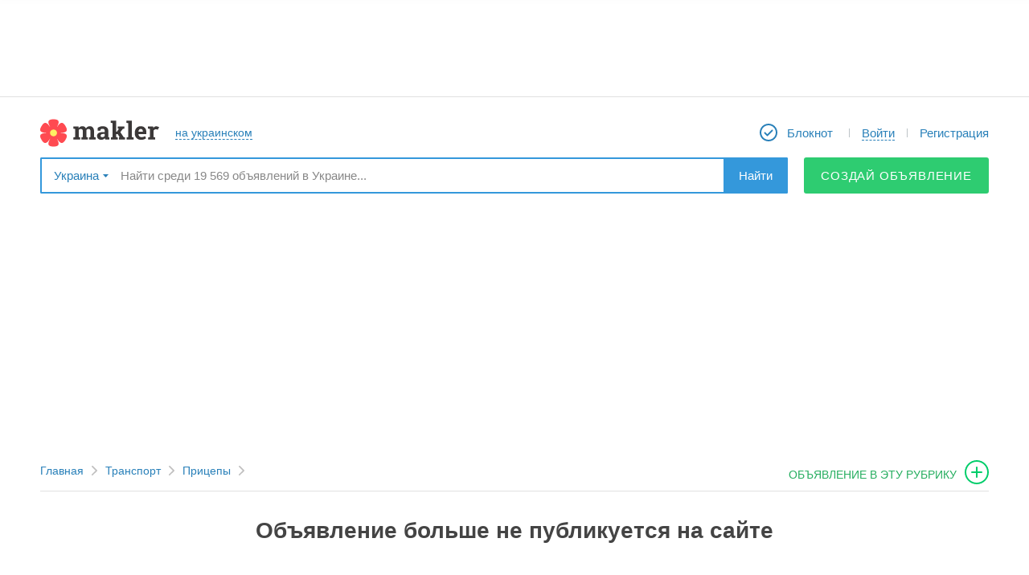

--- FILE ---
content_type: text/html; charset=utf-8
request_url: https://makler.ua/transport/trailers/an/8150
body_size: 11738
content:
<!DOCTYPE html>
<html lang="ru">
<head>
	<meta charset="utf-8">
			<link rel="canonical" href="//makler.ua/transport/trailers/an/8150"/>
		<!-- favicons begin -->
	<link rel="icon" href="/favicon.ico?27">
	<link rel="apple-touch-icon" sizes="57x57" href="/apple-touch-icon-57x57.png?25">
	<link rel="apple-touch-icon" sizes="60x60" href="/apple-touch-icon-60x60.png?25">
	<link rel="apple-touch-icon" sizes="72x72" href="/apple-touch-icon-72x72.png?25">
	<link rel="apple-touch-icon" sizes="76x76" href="/apple-touch-icon-76x76.png?25">
	<link rel="apple-touch-icon" sizes="114x114" href="/apple-touch-icon-114x114.png?25">
	<link rel="apple-touch-icon" sizes="120x120" href="/apple-touch-icon-120x120.png?25">
	<link rel="apple-touch-icon" sizes="144x144" href="/apple-touch-icon-144x144.png?25">
	<link rel="apple-touch-icon" sizes="152x152" href="/apple-touch-icon-152x152.png?25">
	<link rel="apple-touch-icon" sizes="180x180" href="/apple-touch-icon-180x180.png?25">
	<link rel="icon" type="image/png" href="/android-chrome-192x192.png?25" sizes="192x192">
	<link rel="icon" type="image/png" href="/favicon-32x32.png?25" sizes="32x32">
	<link rel="icon" type="image/png" href="/favicon-96x96.png?25" sizes="96x96">
	<link rel="icon" type="image/png" href="/favicon-16x16.png?27" sizes="16x16">
	<link rel="manifest" href="/manifest.json">
	<meta name="msapplication-TileColor" content="#ffffff">
	<meta name="msapplication-TileImage" content="/mstile-144x144.png?25">
	<meta name="theme-color" content="#ffffff">
	<meta name="apple-mobile-web-app-title" content="Makler.md">
	<meta name="mobile-web-app-capable" content="yes">
	<meta name="application-name" content="Makler.md">
	<!-- favicons end -->
	<meta name="format-detection" content="telephone=no">
    <script data-ad-client="ca-pub-4718658742144689" async src="https://pagead2.googlesyndication.com/pagead/js/adsbygoogle.js"></script>

	<link rel="stylesheet" href="https://unpkg.com/leaflet@1.5.1/dist/leaflet.css" />
	<script src="https://unpkg.com/leaflet@1.5.1/dist/leaflet.js"></script>

	<link rel="stylesheet" href="https://unpkg.com/leaflet@1.3.1/dist/leaflet.css" integrity="sha512-Rksm5RenBEKSKFjgI3a41vrjkw4EVPlJ3+OiI65vTjIdo9brlAacEuKOiQ5OFh7cOI1bkDwLqdLw3Zg0cRJAAQ==" crossorigin="" />
	<link rel="stylesheet" href="https://unpkg.com/leaflet.markercluster@1.3.0/dist/MarkerCluster.css" />
	<link rel="stylesheet" href="https://unpkg.com/leaflet.markercluster@1.3.0/dist/MarkerCluster.Default.css" />

	<script src="https://unpkg.com/leaflet@1.3.1/dist/leaflet.js" integrity="sha512-/Nsx9X4HebavoBvEBuyp3I7od5tA0UzAxs+j83KgC8PU0kgB4XiK4Lfe4y4cgBtaRJQEIFCW+oC506aPT2L1zw==" crossorigin=""></script>
	<script src="https://unpkg.com/leaflet.markercluster@1.3.0/dist/leaflet.markercluster.js"></script>

	<script src='https://api.mapbox.com/mapbox.js/plugins/leaflet-fullscreen/v1.0.1/Leaflet.fullscreen.min.js'></script>
	<link href='https://api.mapbox.com/mapbox.js/plugins/leaflet-fullscreen/v1.0.1/leaflet.fullscreen.css' rel='stylesheet' />

	<script src="/vendors/jquery/jquery-2.1.1.min.js"></script>

	<script src="https://cdnjs.cloudflare.com/ajax/libs/notify/0.4.2/notify.min.js" integrity="sha256-tSRROoGfGWTveRpDHFiWVz+UXt+xKNe90wwGn25lpw8=" crossorigin="anonymous"></script>

	<meta name="description" content="Мы Украинский производитель с европейским качеством, с опытом работы больше 12 лет на рынке Украины наша спецификация изготовление и переоборудование тракторных прицепов 2ПТС-4; 2ПТС-6; НТС-16.

Технические характеристики НТС-16:
– объём кузова – 25 м³;
– грузоподъемность – 16000 кг;
– угол выг" >
<meta property="og:type" content="other" >
<meta property="og:site_name" content="makler.md" >
<meta property="og:title" content="Тракторный прицеп НТС-16(2ПТС9) Гидроборд 175000 грн" >
<meta property="og:description" content="Мы Украинский производитель с европейским качеством, с опытом работы больше 12 лет на рынке Украины наша спецификация изготовление и переоборудование тракторных прицепов 2ПТС-4; 2ПТС-6; НТС-16.  Технические характеристики НТС-16: – объём кузова – 25 м³;  – грузоподъемность – 16000 кг;  – угол выгрузки – 50°;  - выгрузка назад (односторонняя) – оборудован тормозной системой и электропроводкой;  – мощность трактора 100 л. с.   Предоставляем полный пакет для постановки на учет.   Форма оплаты наличный и безналичный расчёт.   На технику предоставляется гарантийный срок 12 мес.   Поможем с доставкой в любой регион Украины" >
<meta property="og:url" content="https://makler.ua/transport/trailers/an/8150" >
<meta property="fb:app_id" content="191496614200089" >
<meta name="og:image" content="https://media.makler.md/production/an/original/000/042/493/000042493969.jpg" ><title>Тракторный прицеп НТС-16(2ПТС9) Гидроборд 175000 грн</title>    <link href="/d/css.min/layout.default.css?a05f6" media="screen" rel="stylesheet" type="text/css" >
<link href="/d/css/login-register-popups.css?a05f6" media="screen" rel="stylesheet" type="text/css" >
<link href="/vendors/jquery/ui/jquery-ui.min.css?a05f6" media="screen" rel="stylesheet" type="text/css" >
<link href="/vendors/jquery/plugins/jquery.plugins.min.css?a05f6" media="screen" rel="stylesheet" type="text/css" >
<link href="/vendors/fancybox2/jquery.fancybox.min.css?a05f6e" media="screen" rel="stylesheet" type="text/css" >    
    <script type="text/javascript">
        var CONF = {
            lang: 'ru',
            publisherId: '4',
            publisherUrl: 'odesa',
            regionUri: '',
            clientType: '',
            showToolTipDelay: 1000,
            showHelpDelay: 300,
            desktopType: 'desktop',
	        domain: 'makler.ua',
            ws: "wss://makler.ua/ws/",
	        isUa: 'true',
            announcementIndexLimit: 24,
            isModerated: 0,
            UID: 0,
            ws_uid: '',
            obtainUId: 895093,
            showCardDelay: 500,
            showPhotoDelay: 100,
            showBadge: true,
	        googleTagManagerData: {
		        city: "Одесса",
		        field_115: [],
		        publishers: {
			        1 : 'Kishinev',
			        2 : 'Belcy',
			        3 : 'Tiraspol',
			        4 : 'Odessa',
			        12 : 'Rybnica',
			        14 : 'Nikolaev',
			        15 : 'Regiony_Moldovy'
		        }
	        },
	        ga: '',
	        fbAppId: '191496614200089',
	        vkAppId: '2117415',
	        rp_host: 'https://comet.makler.ua/?1769904119',
	        us_uid: '',
	        answer_btn: 'Ответить',
	        disable_notifications: true        };
    </script>

		<meta name="apple-itunes-app" content="app-id=1442237033">		
		
		
	

			<!-- Global site tag (gtag.js) - Google Analytics -->
		<script async src="https://www.googletagmanager.com/gtag/js?id=UA-87355176-1"></script>
		<script>
			window.dataLayer = window.dataLayer || [];
			function gtag(){dataLayer.push(arguments);}
			gtag('js', new Date());

			gtag('config', 'UA-87355176-1');
		</script>
	
	<script>window.yaContextCb = window.yaContextCb || []</script>
    <script src="https://yandex.ru/ads/system/context.js" async></script>

    
	<script src="//protvmd.adocean.pl/files/js/ado.js" async></script> <script>window._aoState=0,function e(){return"object"!=typeof ado?void setTimeout(function(){e()},5):(ado.config({mode:"new",xml:!1,characterEncoding:!0}),ado.preview({enabled:!0}),void(_aoState=1))}()</script>
<script>
	/*  (c)AdOcean 2003-2025, MASTER: protv_md.makler.md.All Site  */
	!function t(){return 1!=_aoState?void setTimeout(function(){t()},5):(ado.master({id:"W0znK5dOd62a8Vw7GCBLugh6Uwgo13IDZV3fH8OcwfL.s7",server:"protvmd.adocean.pl"}),void(_aoState=2))}()
</script>

</head>
	<body>
	
	
			<script>
			(function(i,s,o,g,r,a,m){i['GoogleAnalyticsObject']=r;i[r]=i[r]||function(){
					(i[r].q=i[r].q||[]).push(arguments)},i[r].l=1*new Date();a=s.createElement(o),
				m=s.getElementsByTagName(o)[0];a.async=1;a.src=g;m.parentNode.insertBefore(a,m)
			})(window,document,'script','https://www.google-analytics.com/analytics.js','ga');
						ga('send', 'pageview');
			setTimeout(function(){ga('send', 'event', 'Новый посетитель', location.pathname);}, 15000);
		</script>
	
<script>
	function ga(action, data) {}
</script>

<!-- site content { -->
<div id="mainWrapper">
			<script type="text/javascript" src="/vendors/jquery/jquery-tmpl.js" async></script>

<header id="header">
<!--	banner begin-->
							<aside id="header_wideBannContainer">
					<div id="header_wideBannCropper">
						
					</div>
				</aside>
				<!-- UA - responsive - header -->
			
	
<!--	banner end-->
	<div class="canvas">
		<nav id="header_firstRow">
			<div id="header_colLeft">
				


				<a href="/ru/" id="header_logo"></a>

								<a href="/ua/transport/trailers/an/8150" id="header_lang" class="bdash"><span>на украинском</span></a>
			</div>

			<div id="header_colRight">
				<ul id="header_menu">
											<li class="header_menuItem">
							<a href="/ru/an/notepad/" class="header_menuLink" id="header_myNotepad">
								<span class="mr5">Блокнот</span>
								<b id="notepadQty" >
																	</b>
							</a>
						</li>
						<li class="header_menuItem">
							<a href="javascript:void(null);"
							   id="logInDiv"
							   onclick="App.user.login();"
							   class="DropDownBtn bdash user header_menuLink">
								<div>
									<span>Войти</span>
								</div>
							</a>
						</li>
						<li class="header_menuItem">
							<a onclick="App.user.register();" href="javascript:void(null);" id="reg-link-header" class="header_menuLink">
								Регистрация							</a>
						</li>
									</ul>
			</div>
		</nav>

					<div id="header_secondRow">
				<div id="header_publisherSelector">
					<span data-w="pubSelList" class="DropDownBtn bdrop">
	Украина</span>
<div class="mydrop  mydrop_ua shadow" id="pubSelList" style="display: none;">
					<div id="main-list-bookmarked-ua" class="m_container m_container_ua">
					<div class="ohid">
						<h4>Популярные регионы</h4>
					</div>
					<div class="book ">
						<ul>
																																							<li ><a href="javascript:void(null);" data-rel="384" data-type="city" class="select_region" >Николаев</a></li>
																																								<li ><a href="javascript:void(null);" data-rel="406" data-type="city" class="select_region" >Одесса</a></li>
																																								<li ><a href="javascript:void(null);" data-rel="257" data-type="city" class="select_region" >Киев</a></li>
																																								<li ><a href="javascript:void(null);" data-rel="489" data-type="city" class="select_region" >Харьков</a></li>
																																								<li ><a href="javascript:void(null);" data-rel="113" data-type="city" class="select_region" >Днепр (Днепропетровск)</a></li>
																																								<li ><a href="javascript:void(null);" data-rel="138" data-type="city" class="select_region" >Донецк</a></li>
																																								<li ><a href="javascript:void(null);" data-rel="350" data-type="city" class="select_region" >Львов</a></li>
																					</ul>
					</div>
					<div class="links">

						<div class="region">
							<!--<a href="https://makler.md/"></a>-->

							<a href="/ru" data-rel="1" data-type="region" class="select_region uppercase" >Вся украина</a>
							<br>
							<a href="javascript: void(null);" class="other all-regions-ua">ДРУГОЙ РЕГИОН</a>

						</div>
					</div>
				</div>
				<div id="regions-list-ua" class="m_container m_container_ua" style="display:none;">
					<div class="ohid">
						<h4>Выберите область</h4>
						<a id="show-main-list-bookmarked-ua" href="javascript: void(null);">назад к популярным регионам</a>
					</div>
					<div class="book">
						<ul>
																																														<li><a href="javascript:void(null);" data-rel="17" data-type="region" class="select_region_ua" >Николаевская</a></li>
																																								<li><a href="javascript:void(null);" data-rel="18" data-type="region" class="select_region_ua" >Одесская</a></li>
																																								<li><a href="javascript:void(null);" data-rel="13" data-type="region" class="select_region_ua" >Киевская</a></li>
																																								<li><a href="javascript:void(null);" data-rel="5" data-type="region" class="select_region_ua" >Винницкая</a></li>
																																								<li><a href="javascript:void(null);" data-rel="6" data-type="region" class="select_region_ua" >Волынская</a></li>
																																								<li><a href="javascript:void(null);" data-rel="7" data-type="region" class="select_region_ua" >Днепропетровская</a></li>
																																								<li><a href="javascript:void(null);" data-rel="8" data-type="region" class="select_region_ua" >Донецкая</a></li>
																																								<li><a href="javascript:void(null);" data-rel="9" data-type="region" class="select_region_ua" >Житомирская</a></li>
																																								<li><a href="javascript:void(null);" data-rel="10" data-type="region" class="select_region_ua" >Закарпатская</a></li>
																																								<li><a href="javascript:void(null);" data-rel="11" data-type="region" class="select_region_ua" >Запорожская</a></li>
																																								<li><a href="javascript:void(null);" data-rel="12" data-type="region" class="select_region_ua" >Ивано-Франковская</a></li>
																																								<li><a href="javascript:void(null);" data-rel="14" data-type="region" class="select_region_ua" >Кировоградская</a></li>
																																								<li><a href="javascript:void(null);" data-rel="15" data-type="region" class="select_region_ua" >Луганская</a></li>
																																								<li><a href="javascript:void(null);" data-rel="16" data-type="region" class="select_region_ua" >Львовская</a></li>
																																								<li><a href="javascript:void(null);" data-rel="19" data-type="region" class="select_region_ua" >Полтавская</a></li>
																																								<li><a href="javascript:void(null);" data-rel="20" data-type="region" class="select_region_ua" >Ровенская</a></li>
																																								<li><a href="javascript:void(null);" data-rel="21" data-type="region" class="select_region_ua" >Сумская</a></li>
																																								<li><a href="javascript:void(null);" data-rel="22" data-type="region" class="select_region_ua" >Тернопольская</a></li>
																																								<li><a href="javascript:void(null);" data-rel="23" data-type="region" class="select_region_ua" >Харьковская</a></li>
																																								<li><a href="javascript:void(null);" data-rel="24" data-type="region" class="select_region_ua" >Херсонская</a></li>
																																								<li><a href="javascript:void(null);" data-rel="25" data-type="region" class="select_region_ua" >Хмельницкая</a></li>
																																								<li><a href="javascript:void(null);" data-rel="26" data-type="region" class="select_region_ua" >Черкасская</a></li>
																																								<li><a href="javascript:void(null);" data-rel="27" data-type="region" class="select_region_ua" >Черниговская</a></li>
																																								<li><a href="javascript:void(null);" data-rel="28" data-type="region" class="select_region_ua" >Черновицкая</a></li>
																					</ul>
					</div>
				</div>
				<div id="cities-list-ua" class="m_container m_container_ua" style="display:none;">
					<div class="ohid">
						<h4>Выберите город</h4>
						<a class="show-regions-ua" href="javascript: void(null);">назад к выбору области</a>
					</div>

					<div class="book">
						<ul id="cities-list-ul">

						</ul>
					</div>
				</div>
			</div>				</div>
				<div id="header_searchBox">
					<div itemscope itemtype="https://schema.org/WebSite">
						<meta itemprop="url" content="//makler.md/"/>
						<form id="header_searchForm"
						      itemprop="potentialAction"
						      itemscope
						      itemtype="https://schema.org/SearchAction"
						      action="/ru/an/search/"
						      method="get">
							<meta itemprop="target" content="https://makler.md/ru/an/search/?query={query}"/>
							<input id="header_searchField"
							       type="text"
							       itemprop="query-input"
							       class="disable-border"
							       placeholder="Найти среди 19 569 объявлений в Украине..."
							       name="query"
							       value=""
							       autocomplete="off"/>
							<button type="submit" id="header_searchButton">Найти</button>
						</form>
					</div>
				</div>
									<a class="btn_solid btn_green btn_green_ua btn_45"
					   onclick="GA_MKLR.anAddToCatFromTopMenu('Одесса', '538')"
					   href="/an/web/add">
						Создай объявление					</a>
					<!--<a href="javascript: void(null)" class="btn_drop_down btn_green DropDownBtn" data-w="dropdown-menu"></a>
					<div id="dropdown-menu" class="shadow">
						<a href="/an/web/add"></a>
						<br>
						<a href="/an/paper/add"></a>
					</div>-->
							</div>
		
	</div>
</header>

<nav id="toolbar">
	<div id="toolbar_wrapper">
		<div id="toolbar_leftControls">
			<a id="toolbar_slideToTop" class="toolbar_qtip" title="Наверх" href="javascript:void(null);"></a>
			<a id="toolbar_logo" class="toolbar_qtip" title="На главную страницу" href="/"></a>
		</div>

		<form action="/ru/an/search/" method="GET" id="toolbar_searchForm">
			<input id="toolbar_searchField"
			       type="text"
			       name="query"
			       value=""
			       placeholder="Найти в Украине..."
			       autocomplete="off">
			<button id="toolbar_searchButton">Найти</button>
			<span id="toolbar_minifySearchBox"></span>
			<div id="toolbar_smartSearchBox"></div>
		</form>

		<div id="toolbar_rightControls">
							<a href="/ru/an/notepad/" id="toolbar_myNotepad" title="Блокнот" class="toolbar_qtip">
					<span class="notepadQty">
											</span>
				</a>

				<div id="toolbar_myMiniProfile" class="DropDownBtn" onclick="App.user.login();">
					<a href="javascript:void(null)" onclick="App.user.login();" data-w="toolbar_logInExpanded" id="mmLogB" class="DropDownBtn bdash ron">
						<span class="ron">Войти</span>
					</a>
				</div>

				<a href="javascript:void(null);" id="toolbar_registerLink" onclick="return App.user.register();">
					Регистрация				</a>
										<a class="toolbar_qtip"
				   onclick="GA_MKLR.anAddToCatFromTopMenu('Одесса', '538')"
				   href="/ru//an/web/addto/category/538"
				   id="toolbar_adToThisCat"
				   title="Подать объявление в эту рубрику">
				</a>
					</div>
	</div>
</nav>
<ul id="smartSearchBox" data-publisher-id="4" data-is-cat="" style="display: none"></ul>
<script id="smartSearchBox_tmpl" type="text/x-jquery-tmpl">
		{{if isInCategory}}
	<li id="smartSearchBox_findInThisCat" class="smartSearch_promptItem" data-category-url="/ru/transport/trailers">
		{{html categoryQuery}}
	<span class="smartSearch_catName">в текущем разделе</span>
		</li>
		{{/if}}
	{{if categoryQueries.length}}
	<li id="smartSearchBox_findInCategories">
		<ul>
		{{each(k, v) categoryQueries}}
	<li class="smartSearch_promptItem" data-category-url="${v.url}">
		{{html v.key}}
	<span class="smartSearch_catName">${v.category}</span>
		</li>
		{{/each}}
	</ul>
	</li>
	{{/if}}
	{{if otherQueries.length}}
	<li id="smartSearchBox_findInOtherQueries">
		<ul>
		{{each otherQueries}}
	<li class="smartSearch_promptItem">
		{{html $value}}
	</li>
	{{/each}}
	</ul>
	</li>
	{{/if}}
</script>

	<div id="contentWrapper" class="canvas clrfix">
		
<div style="display: none;" id="data-config-item"><!--{"incorrectUrlMsg":"\u041d\u0435\u043f\u0440\u0430\u0432\u0438\u043b\u044c\u043d\u044b\u0439 \u0430\u0434\u0440\u0435\u0441:","screenShooter":"https:\/\/media.makler.md\/ss\/index.php","statusLabels":{"active":{"approved":"\u041f\u0443\u0431\u043b\u0438\u043a\u0443\u0435\u0442\u0441\u044f","none":"\u041e\u0436\u0438\u0434\u0430\u0435\u0442 \u043c\u043e\u0434\u0435\u0440\u0430\u0446\u0438\u0438","processing":"\u0412 \u043f\u0440\u043e\u0446\u0435\u0441\u0441\u0435 \u043c\u043e\u0434\u0435\u0440\u0430\u0446\u0438\u0438","delayed":"\u041e\u0436\u0438\u0434\u0430\u0435\u0442 \u043c\u043e\u0434\u0435\u0440\u0430\u0446\u0438\u0438","disapproved":"\u041e\u0442\u043a\u043b\u043e\u043d\u0435\u043d\u043e \u043c\u043e\u0434\u0435\u0440\u0430\u0442\u043e\u0440\u043e\u043c","draft":"\u0427\u0435\u0440\u043d\u043e\u0432\u0438\u043a"},"not_active":{"approved":"\u041f\u0440\u0438\u043e\u0441\u0442\u0430\u043d\u043e\u0432\u043b\u0435\u043d\u043e","none":"\u041f\u0440\u0438\u043e\u0441\u0442\u0430\u043d\u043e\u0432\u043b\u0435\u043d\u043e","processing":"\u041f\u0440\u0438\u043e\u0441\u0442\u0430\u043d\u043e\u0432\u043b\u0435\u043d\u043e","delayed":"\u041f\u0440\u0438\u043e\u0441\u0442\u0430\u043d\u043e\u0432\u043b\u0435\u043d\u043e","disapproved":"\u041e\u0442\u043a\u043b\u043e\u043d\u0435\u043d\u043e \u043c\u043e\u0434\u0435\u0440\u0430\u0442\u043e\u0440\u043e\u043c","draft":"\u0427\u0435\u0440\u043d\u043e\u0432\u0438\u043a"},"expired":{"approved":"\u041d\u0435 \u043f\u0443\u0431\u043b\u0438\u043a\u0443\u0435\u0442\u0441\u044f"},"to_confirm":{"approved":"\u0422\u0440\u0435\u0431\u0443\u0435\u0442 \u043f\u043e\u0434\u0442\u0432\u0435\u0440\u0436\u0434\u0435\u043d\u0438\u044f"},"nomoney":{"approved":"\u041d\u0435\u0434\u043e\u0441\u0442\u0430\u0442\u043e\u0447\u043d\u043e \u0441\u0440\u0435\u0434\u0441\u0442\u0432"},"trashed":{"approved":"\u0423\u0434\u0430\u043b\u0435\u043d\u043e","none":"\u0423\u0434\u0430\u043b\u0435\u043d\u043e","processing":"\u0423\u0434\u0430\u043b\u0435\u043d\u043e","delayed":"\u0423\u0434\u0430\u043b\u0435\u043d\u043e","disapproved":"\u0423\u0434\u0430\u043b\u0435\u043d\u043e","draft":"\u0423\u0434\u0430\u043b\u0435\u043d\u043e"}}}--></div>
<input type="hidden" name="type" value="web" id="type"><input type="hidden" name="an_id" value="8150" id="an_id"><input type="hidden" name="cat" value="538" id="cat"><input type="hidden" name="doc_id" value="9906561" id="doc_id">

	<div id="item_pathContainer">
		<!-- .path -->
<nav>
	<ul class="path" data-category-levels-count="2">
		<li class="pl"><a href="/ru/" class="pa">Главная</a></li>
						<li class="pl">
					<a href="/ru/transport">Транспорт</a>

									</li>
									<li class="pl">
				<a href="/ru/transport/trailers">
					Прицепы				</a>
			</li>
							<!-------Подать объявление в эту рубрику------->
			<li>
				<a id="addAnToCat"
				   onclick="GA_MKLR.anAddToCatFromBreadcrumb('', 'Прицепы')"
				   href="/ru/an/web/addto/category/538">
					объявление в эту рубрику				</a>
			</li>
			<!-------/Подать объявление в эту рубрику------->
			</ul>
</nav>
<!-- /.path -->

	</div>

			<h1 class="inActive msg">Объявление больше не публикуется на сайте</h1>
		<div class="title clrfix">

		<div class="item_title_firstRow">
						<h1 itemprop="name">
				<strong id="anNameData">Тракторный прицеп НТС-16(2ПТС9) Гидроборд</strong>
			</h1>

			<div class="item_title_price">175 000 грн</div>
					</div>
		<div class="item_title_info">
		<span>Орехов</span>
							<span>20 Октября 2025, 23:09</span>
						<span>Просмотров: 1397</span>
		</div>
		
		<div class="switchToNext">
			
			
					</div>

	</div>

	<div id="blocked_images">
					<div class="itmedia">
							</div>
				</div>

	<div id="item_mainContent" class="clrfix layout-2col-leftX-right300px">
		<div class="an-tiem col-right">
						
			
							<aside id="item_rightBnr" class="mt15">
					<div class="mt20">
						<script async src="//pagead2.googlesyndication.com/pagead/js/adsbygoogle.js"></script>
						<!-- UA – 300x250 – desktop -->
						<ins class="adsbygoogle"
							 style="display:inline-block;width:300px;height:250px"
							 data-ad-client="ca-pub-4718658742144689"
							 data-ad-slot="9571444678"></ins>
						<script>
							(adsbygoogle = window.adsbygoogle || []).push({});
						</script>
					</div>
					<div class="mt20">
						<script async src="//pagead2.googlesyndication.com/pagead/js/adsbygoogle.js"></script>
						<!-- UA – 300x600 -->
						<ins class="adsbygoogle"
							 style="display:inline-block;width:300px;height:600px"
							 data-ad-client="ca-pub-4718658742144689"
							 data-ad-slot="1392081068"></ins>
						<script>
							(adsbygoogle = window.adsbygoogle || []).push({});
						</script>
					</div>
				</aside>
					</div>

		<div class="col-left">
			<div  id="anItemData">
				    <div class="itmedia">

                            <a href="https://media.makler.md/production/an/original/000/042/493/000042493969.jpg" class="main-image fancybox-disaproved-img" rel="fancybox-button"
                >
                <img alt="Тракторный прицеп НТС-16(2ПТС9) Гидроборд" src="https://media.makler.md/production/an/preview1/000/042/493/000042493969.jpg" />
            </a>
                
                            <a href="https://media.makler.md/production/an/original/000/042/493/000042493970.jpg" class="fancybox-disaproved-img images" rel="fancybox-button">
                        <img alt="Тракторный прицеп НТС-16(2ПТС9) Гидроборд" src="https://media.makler.md/production/an/item/000/042/493/000042493970.jpg"/>
                    </a>
                                    <a href="https://media.makler.md/production/an/original/000/042/493/000042493971.jpg" class="fancybox-disaproved-img images" rel="fancybox-button">
                        <img alt="Тракторный прицеп НТС-16(2ПТС9) Гидроборд" src="https://media.makler.md/production/an/item/000/042/493/000042493971.jpg"/>
                    </a>
                                    <a href="https://media.makler.md/production/an/original/000/042/493/000042493972.jpg" class="fancybox-disaproved-img images" rel="fancybox-button">
                        <img alt="Тракторный прицеп НТС-16(2ПТС9) Гидроборд" src="https://media.makler.md/production/an/item/000/042/493/000042493972.jpg"/>
                    </a>
                                    <a href="https://media.makler.md/production/an/original/000/042/493/000042493973.jpg" class="fancybox-disaproved-img images" rel="fancybox-button">
                        <img alt="Тракторный прицеп НТС-16(2ПТС9) Гидроборд" src="https://media.makler.md/production/an/item/000/042/493/000042493973.jpg"/>
                    </a>
                        
        <div rel="fancybox-button" class="fancybox-disaproved-img ad-image-last" style="width: 400px; height: 400px;">
            <div id='adfox_175630600022259210'></div>
            <script>
                window.yaContextCb.push(()=>{
                    Ya.adfoxCode.create({
                        ownerId: 239538,
                        containerId: 'adfox_175630600022259210',
                        params: {
                            p1: 'djweg',
                            p2: 'fgot',                
                            puid50: '',
                            puid51: '',
                            puid52: ''
                        }
                    })
                })
            </script>
        </div>
    </div>


    <div class="ittext" id="anText" itemprop="description">
        Мы Украинский производитель с европейским качеством, с опытом работы больше 12 лет на рынке Украины наша спецификация изготовление и переоборудование тракторных прицепов 2ПТС-4; 2ПТС-6; НТС-16.<br />
<br />
Технические характеристики НТС-16:<br />
– объём кузова – 25 м³; <br />
– грузоподъемность – 16000 кг; <br />
– угол выгрузки – 50°; <br />
- выгрузка назад (односторонняя)<br />
– оборудован тормозной системой и электропроводкой; <br />
– мощность трактора 100 л. с. <br />
<br />
Предоставляем полный пакет для постановки на учет. <br />
<br />
Форма оплаты наличный и безналичный расчёт. <br />
<br />
На технику предоставляется гарантийный срок 12 мес. <br />
<br />
Поможем с доставкой в любой регион Украины    </div>

    <!-- pro tv -->
    <!-- banner pmr -->
                        
<!--mogo begin-->
<!--mogo end-->


        <ul class="itemtable">
                    <li>
                <div>Тип предложения</div>
                <div class="values">
	                продам                </div>
            </li>
                    </ul>
    	
	    <div class="itprice mt25">

	                <div class="user-price mt10"><span>Цена:</span>175 000 грн</div>
            <div class="price-convert mt10">
<div class="price-convert-contracted">
				<a href="javascript:void(null)" onclick="$('.price-convert-contracted').hide(); $('.price-banner').hide(); $('.price-convert-expanded').fadeIn(100);"><span>Конвертировать</span><span class="ic"></span></a>
			</div>
			<div class="price-convert-expanded">
				<span class="ic"><a href="javascript:void(null)" onclick="$('.price-convert-expanded').hide(); $('.price-convert-contracted').fadeIn(100); $('.price-banner').fadeIn(100);"></a></span>
				<div>
					Цена согласно курсу 
					<ul></ul>
				</div>
			</div></div>

                        </div>



<div id="item_map" class="zi-10" style="display: none;" mapWidth="100%" mapHeight="360px"></div>
<ul class="item-city">
	<li>Орехов</li>
</ul>

    








				<div id="item_bnr">
											<div class="pageAddBottomBannerZone">
							<script async src="//pagead2.googlesyndication.com/pagead/js/adsbygoogle.js"></script>
							<!-- UA - responsive - bottom -->
							<ins class="adsbygoogle"
								 style="display:block"
								 data-ad-client="ca-pub-4718658742144689"
								 data-ad-slot="8743706050"
								 data-ad-format="auto"></ins>
							<script>
								(adsbygoogle = window.adsbygoogle || []).push({});
							</script>
						</div>
					
				</div>

				

			</div>
					</div>

	</div>
	<!-- /.main -->

	<div id="videoContainer" style="display: none;"></div>
	<div id="linkContainer" style="display: none;" title="Переход по ссылке">
		<div class="box-wrp">
			<div id="imgContainer"></div>
			Ссылка <a href="" target="_blank" id="site_url" rel="nofollow"></a> ведет на ресурс за пределами Makler.ua. Хотите перейти?		</div>
		<div class="box-wrp2">
			<div class="buttons">
				<a href="javascript:void(null);" class="go blue">Перейти</a>
				<a href="javascript:void(null);" class="cancel red">Отмена</a>
			</div>
		</div>
	</div>

	<div id="an-duplicate"></div>

	<div id="msgContainer" style="display: none;" title="Поднятие объявления в разделе"></div>
	<!-- .popup -->
	<div id="popupContainer" class="popup" style="display: none;"></div>
	<!-- /.popup -->

	<div id="confirmMessage" class="popup" style="display: none;"></div>
	<div id="badges-dialog" style="display: none;" title="Добавление метки"></div>
	<div id="premium-dialog" style="display: none;" title="Включение топ объявления"></div>
	<div id="msg-dialog" style="display: none;" title="Автоподнятие"></div>
	<div id="auto-push-up-schedule-dialog" style="display: none;" title="Автоподнятие"></div>

	<div id="msg-page-has-expired" style="display: none;" title="Страница устарела">
		<div class="box-wrp full-height">
			<div class="centered">
				<div>
					<div class="message">
						Эта старница устарела и объявлениие уже не активно.					</div>

				</div>
			</div>
		</div>

		<div class="box-wrp2">
			<div class="buttons">
				<a href="javascript:void(null);" class="ok blue">Обновить страницу</a>
			</div>
		</div>
	</div>
	
	<div style="display: none;">
		<div id="message-captcha" data-title="Сообщение"></div>
	</div>
	<div id="mortgage-dialog" class="popupBg" style="display: none;"></div>
</div>

	</div>


	
    <footer id="footer">
		<div class="fSocialWrapper">
			<div class="fSocial canvas">
				<div class="fNew">
					<span>Экспресс-подача объявлений:</span>
											<a title="Viber" href="viber://chat?number=+380996323332" class="vibeLink"></a>
						<a title="Telegram" href="tg://resolve?domain=@Maklerua" class="telegramLink" ></a>
														</div>
				<div class="fFoc">
					<span>Мы в соцсетях:</span>
											<a href="//www.facebook.com/Makler.ua" target="_blank" class="fb-round"> </a>
														</div>
				<div class="fCounter">
					<!-- Yandex.Metrika informer -->
					<a href="https://metrika.yandex.ru/stat/?id=20849017&amp;from=informer" target="_blank" rel="nofollow" class="fMetric"><img src="https://informer.yandex.ru/informer/20849017/3_0_FFFFFFFF_EFEFEFFF_0_pageviews" style="width:88px; height:31px; border:0;" alt="Яндекс.Метрика" title="Яндекс.Метрика: данные за сегодня (просмотры, визиты и уникальные посетители)" class="ym-advanced-informer" data-cid="20849017" data-lang="ru" /></a>
					<!-- /Yandex.Metrika informer -->
				</div>
			</div>
		</div>

		<div class="fMain canvas">
			<div class="fFirst">
				<p class="fTitle">Для размещения рекламы:</p>
				                    <noindex><p>Одесса +380 48 787-26-49</p></noindex>
					<a href="/cdn-cgi/l/email-protection#70071512301d111b1c15025e1d14" target="_top"><span class="__cf_email__" data-cfemail="23544641634e42484f46510d4e47">[email&#160;protected]</span></a>
							</div>
			<div class="fSecond">
				<p class="fTitle">Техподдержка:</p>
				                    <noindex><p>Одесса +380 48 787-26-49</p></noindex>
					<a href="/cdn-cgi/l/email-protection#5a292f2a2a35282e1a373b31363f28742f3b" target="_top"><span class="__cf_email__" data-cfemail="94e7e1e4e4fbe6e0d4f9f5fff8f1e6bae1f5">[email&#160;protected]</span></a>
							</div>
			<div class="fThird">
				<p class="fTitle">Наши приложения:</p>
									<a href="https://apps.apple.com/us/app/makler-ua/id1442237033" target="_blank" class="appIcon"></a>
					<a href="https://play.google.com/store/apps/details?id=com.makler.ua" target="_blank" class="googleIcon"></a>
							</div>
			<div class="fFourth">
				<a href="/ru/help/aboutus/">О компании</a>
				<a href="/ru/help/contacts/">Контакты</a>
				<a href="/ru/help/advertising/">Реклама на сайте</a>
				<a href="/ru/help/payment_terms/">Условия и правила</a>
				<a href="/ru/help/">Помощь</a>
			</div>
		</div>
		<div class="fService canvas">
							<p>© ООО «Makler», 1995 – 2025</p>
			
		</div>
			</footer>
</div>
<!-- site content } -->

<!-- AUX elements { -->
<div id="load-indicator">Загрузка...</div>

<div id="ssContainer" style="display: none;"></div>

<div id="qtip-display-area-wrapper"><div id="qtip-display-area" class="canvas"></div></div>

<div id="ajax-dialog" class="popupBg" style="display: none;"></div>
<div id="dialog_box" style="display: none;"></div>
<!-- AUX elements } -->

<script data-cfasync="false" src="/cdn-cgi/scripts/5c5dd728/cloudflare-static/email-decode.min.js"></script><script type="text/javascript">
    //<!--
    NotepadInitSelector = {};    //-->
</script>
<script type="text/javascript" src="/vendors/jquery/plugins/jquery.unveil.js?a05f6"></script>
<script type="text/javascript" src="/vendors/jquery/plugins/jquery.plugins.min.js?a05f6"></script>
<script type="text/javascript" src="/vendors/dklab_realplexor/dklab_realplexor.js?a05f6"></script>
<script type="text/javascript" src="/d/js/common.js?a05f6"></script>
<script type="text/javascript" src="/d/js/an-item.js??a05f6"></script>
<script type="text/javascript" async="" src="https://ajax.googleapis.com/ajax/libs/jqueryui/1.10.2/i18n/jquery.ui.datepicker-ru.min.js"></script>
<script type="text/javascript" src="/vendors/jquery/ui/jquery-ui.min.js?a05f6"></script>
<script type="text/javascript" src="/vendors/fancybox2/jquery.fancybox.min.js?a05f6"></script>
<script type="text/javascript" src="/d/js/third-side-tracking.js?a05f6"></script>
<script type="text/javascript" src="/d/js/user-register.js?a05f6"></script><script type="text/javascript">var OA_zones = {};</script>
<script type="text/javascript">

    $is_mobile = false;

    function show_ad($id) {
        if($is_mobile)
            return false;

        if ('undefined' !== typeof (OA_output) && typeof (OA_output[$id]) != 'undefined' && OA_output[$id] !== '') {

            var flashCode,
                oDIV = document.getElementById('openx-'+$id);

            if (oDIV) {

                // if it's a flash banner..
                if(OA_output[$id].indexOf("ox_swf.write")!=-1) {

                    // extract javascript code
                    var pre_code_wrap = "<script type='text/javascript'><!--// <![CDATA[",
                        post_code_wrap = "// ]]> -->";

                    flashCode = OA_output[$id].substr(OA_output[$id].indexOf(pre_code_wrap)+pre_code_wrap.length);
                    flashCode = flashCode.substr(0, flashCode.indexOf(post_code_wrap));

                    // replace destination for the SWFObject
                    flashCode = flashCode.replace(/ox\_swf\.write\(\'(.*)'\)/, "ox_swf.write('"+ oDIV.id +"')");
                    flashCode = flashCode.replace(/document.write/, "$('#"+ oDIV.id +"').append");

                    // insert SWFObject
                    if( flashCode.indexOf("ox_swf.write")!=-1 ) {
                        eval(flashCode);
                    }// else: the code was not as expected; don't show it
                }else{
                    // normal image banner; just set the contents of the DIV

                    var oldWrite = document.write;
                    var wHtml="";
                    document.write=function(str) {wHtml+=str;};

                    $('#openx-'+$id).append(OA_output[$id]);
                    // optionally reset
                    document.write = oldWrite;
                    //oDIV.innerHTML = OA_output[$id];
                }
            }
        }
    }


</script>


<div id="mvl_zero" style="display: none; z-index: 256;" data-title="Нет объявлений">
	<div class="box-wrp">
		<p align="center">
			В выбранном вами регионе не размещались объявления. Выберите пожалуйста другой регион.		</p>
	</div>
	<div class="box-wrp2">
		<div class="buttons">
			<a href="javascript:void(null);" class="go psGo_seen blue">OK</a>
			<a href="javascript:void(null);" class="cancel red">Отмена</a>
		</div>
	</div>
</div>



<!-- BEGIN JIVOSITE CODE
{literal}
-->
<!-- <script type='text/javascript'>
	(function(){ var widget_id = 'gX5nPVhA4W';var d=document;var w=window;function l()
	{ var s = document.createElement('script'); s.type = 'text/javascript'; s.async = true; s.src = '//code.jivosite.com/script/widget/'+widget_id; var ss = document.getElementsByTagName('script')[0]; ss.parentNode.insertBefore(s, ss);}
		if(d.readyState=='complete')
		{l();}
		else{if(w.attachEvent)
		{w.attachEvent('onload',l);}
		else
		{w.addEventListener('load',l,false);}
		}})();</script> -->
<!--
{/literal}
END JIVOSITE CODE -->


<script type="text/javascript">
	$(document).ready(function () {
			});
</script>
    <!-- Yandex.Metrika counter -->
    <script type="text/javascript" >
        (function (d, w, c) {
            (w[c] = w[c] || []).push(function() {
                try {
                    w.yaCounter20849017 = new Ya.Metrika2({
                        id:20849017,
                        clickmap:true,
                        trackLinks:true,
                        accurateTrackBounce:true
                    });
                } catch(e) { }
            });

            var n = d.getElementsByTagName("script")[0],
                s = d.createElement("script"),
                f = function () { n.parentNode.insertBefore(s, n); };
            s.type = "text/javascript";
            s.async = true;
            s.src = "https://mc.yandex.ru/metrika/tag.js";

            if (w.opera == "[object Opera]") {
                d.addEventListener("DOMContentLoaded", f, false);
            } else { f(); }
        })(document, window, "yandex_metrika_callbacks2");
    </script>
    <noscript><div><img src="https://mc.yandex.ru/watch/20849017" style="position:absolute; left:-9999px;" alt="" /></div></noscript>
    <!-- /Yandex.Metrika counter -->

<script type="application/ld+json">
{
  "@context": "https://schema.org/",
  "@type": "WebSite",
  "url": "https://makler.md/",
  "potentialAction": {
    "@type": "SearchAction",
    "target": "https://makler.md/ru/an/search/?query={query}",
    "query-input": "required name=query"
  }
}
</script>
	<!-- Go to www.addthis.com/dashboard to customize your tools -->
			<script type="text/javascript" src="//s7.addthis.com/js/300/addthis_widget.js#pubid=ra-5924a23658852a17"></script>
	
		

		
    
	<!--Start of Tawk.to Script-->
<script type="text/javascript">
var Tawk_API=Tawk_API||{}, Tawk_LoadStart=new Date();
(function(){
var s1=document.createElement("script"),s0=document.getElementsByTagName("script")[0];
s1.async=true;
s1.src='https://embed.tawk.to/68b941546999da1925407ecb/1j49qecn2';
s1.charset='UTF-8';
s1.setAttribute('crossorigin','*');
s0.parentNode.insertBefore(s1,s0);
})();
</script>
<!--End of Tawk.to Script-->
<script defer src="https://static.cloudflareinsights.com/beacon.min.js/vcd15cbe7772f49c399c6a5babf22c1241717689176015" integrity="sha512-ZpsOmlRQV6y907TI0dKBHq9Md29nnaEIPlkf84rnaERnq6zvWvPUqr2ft8M1aS28oN72PdrCzSjY4U6VaAw1EQ==" data-cf-beacon='{"version":"2024.11.0","token":"08ccb1c15f254ebc97846a7c71206a90","r":1,"server_timing":{"name":{"cfCacheStatus":true,"cfEdge":true,"cfExtPri":true,"cfL4":true,"cfOrigin":true,"cfSpeedBrain":true},"location_startswith":null}}' crossorigin="anonymous"></script>
</body>
</html>


--- FILE ---
content_type: text/html; charset=utf-8
request_url: https://www.google.com/recaptcha/api2/aframe
body_size: 268
content:
<!DOCTYPE HTML><html><head><meta http-equiv="content-type" content="text/html; charset=UTF-8"></head><body><script nonce="kIzAwT1Q6TeTHHngF0rC1w">/** Anti-fraud and anti-abuse applications only. See google.com/recaptcha */ try{var clients={'sodar':'https://pagead2.googlesyndication.com/pagead/sodar?'};window.addEventListener("message",function(a){try{if(a.source===window.parent){var b=JSON.parse(a.data);var c=clients[b['id']];if(c){var d=document.createElement('img');d.src=c+b['params']+'&rc='+(localStorage.getItem("rc::a")?sessionStorage.getItem("rc::b"):"");window.document.body.appendChild(d);sessionStorage.setItem("rc::e",parseInt(sessionStorage.getItem("rc::e")||0)+1);localStorage.setItem("rc::h",'1769904124554');}}}catch(b){}});window.parent.postMessage("_grecaptcha_ready", "*");}catch(b){}</script></body></html>

--- FILE ---
content_type: image/svg+xml
request_url: https://makler.ua/layouts/default/img/logo_new.svg
body_size: 1863
content:
<?xml version="1.0" encoding="utf-8"?>
<!-- Generator: Adobe Illustrator 13.0.0, SVG Export Plug-In . SVG Version: 6.00 Build 14948)  -->
<!DOCTYPE svg PUBLIC "-//W3C//DTD SVG 1.1//EN" "http://www.w3.org/Graphics/SVG/1.1/DTD/svg11.dtd">
<svg version="1.1" id="_x3C_Слой_x3E_" xmlns="http://www.w3.org/2000/svg" xmlns:xlink="http://www.w3.org/1999/xlink" x="0px"
	 y="0px" width="347.507px" height="79.766px" viewBox="0 0 347.507 79.766" enable-background="new 0 0 347.507 79.766"
	 xml:space="preserve">
<g>
	<g>
		<g>
			<path fill="#FF4A51" d="M59.817,40.062c0.002-0.154,0-0.311-0.002-0.462C73.89,39.042,83.482,36.059,74.015,19.9
				c-9.49-16.189-17.013-9.391-24.547,2.375l-0.346-0.191C55.718,9.786,57.946-0.018,38.941,0
				C19.806,0.018,22.176,9.843,28.855,22.251c-0.129,0.074-0.258,0.152-0.385,0.225C20.919,10.612,13.38,3.671,3.813,19.964
				C-5.839,36.4,4.214,39.198,18.657,39.658l0.002,0.417C4.267,40.568-5.829,43.461,3.774,59.845
				c9.588,16.359,17.074,9.3,24.696-2.7c0.141,0.087,0.283,0.17,0.424,0.254c-6.757,12.485-9.23,22.385,9.973,22.367
				c18.956-0.018,16.806-9.768,10.27-22.008l0.405-0.225c7.512,11.736,14.922,18.438,24.433,2.248
				C83.454,43.641,73.836,40.6,59.817,40.062z"/>
		</g>
	</g>
	<g>
		<g>
			<ellipse fill="#FFEF63" cx="38.902" cy="39.884" rx="10.237" ry="9.971"/>
		</g>
	</g>
	<g>
		<g>
			<path fill="#3B3838" d="M157.265,36.127c0-5.333-1.098-9.304-3.293-11.912c-2.196-2.607-5.192-3.912-8.989-3.912
				c-2.563,0-4.794,0.579-6.693,1.734c-1.899,1.157-3.441,2.761-4.628,4.814c-0.902-2.195-2.231-3.835-3.987-4.92
				c-1.757-1.085-3.869-1.628-6.337-1.628c-2.445,0-4.599,0.501-6.461,1.504c-1.863,1.003-3.412,2.425-4.646,4.266l-0.427-5.062
				H96.604v6.23l5.553,1.062v23.753l-5.02,1.062v6.194h19.865v-6.194l-4.486-1.062V31.384c0.688-0.967,1.561-1.717,2.617-2.248
				c1.056-0.531,2.284-0.797,3.685-0.797c1.898,0,3.322,0.584,4.272,1.752c0.949,1.168,1.424,3.168,1.424,6v15.965l-4.201,1.062
				v6.194h18.761v-6.194l-4.201-1.062V34.145c0-0.33-0.012-0.655-0.036-0.974c-0.024-0.318-0.036-0.702-0.036-1.15
				c0.641-1.156,1.501-2.059,2.581-2.708c1.08-0.649,2.355-0.974,3.827-0.974c1.875,0,3.287,0.566,4.237,1.699
				c0.949,1.133,1.424,3.15,1.424,6.053v15.965l-4.486,1.062v6.194h19.9v-6.194l-5.02-1.062V36.127z M198.862,51.208
				c-0.012-0.52-0.018-1.074-0.018-1.664V33.72c0-4.295-1.489-7.604-4.468-9.929c-2.979-2.324-6.853-3.487-11.623-3.487
				c-2.896,0-5.571,0.437-8.027,1.31c-2.457,0.874-4.634,1.947-6.533,3.221l-0.036,8.496h7.832l0.677-4.106
				c0.569-0.377,1.316-0.702,2.242-0.974c0.926-0.271,1.981-0.407,3.169-0.407c2.088,0,3.666,0.507,4.734,1.522
				s1.602,2.442,1.602,4.283v3.752h-5.304c-5.602,0-9.85,0.979-12.745,2.938c-2.896,1.958-4.343,4.732-4.343,8.319
				c0,3.517,1.109,6.295,3.329,8.336c2.219,2.042,5.215,3.063,8.989,3.063c2.278,0,4.302-0.438,6.069-1.311
				c1.768-0.872,3.27-2.018,4.504-3.434c0.118,0.686,0.284,1.363,0.498,2.036c0.214,0.672,0.463,1.327,0.747,1.964h11.997v-6.194
				l-3.168-0.425C198.916,52.222,198.874,51.726,198.862,51.208z M188.414,48.871c-0.712,1.016-1.709,1.858-2.99,2.531
				s-2.705,1.009-4.271,1.009c-1.495,0-2.665-0.365-3.507-1.098c-0.843-0.73-1.264-1.746-1.264-3.044
				c0-1.439,0.569-2.673,1.709-3.699c1.139-1.026,2.813-1.54,5.02-1.54h5.304V48.871z M234.186,37.755l6.941-9.487l4.557-1.026
				v-6.23h-18.938v6.23l3.382,0.46l-5.98,8.389h-2.314v-32H205.92v6.23l5.553,1.062v40.673l-5.02,1.062v6.194h19.865v-6.194
				l-4.486-1.062v-8.779h4.45l5.909,9.487l-2.136,0.354v6.194h17.8v-6.194l-3.951-0.814L234.186,37.755z M267.675,4.092h-15.948
				v6.23l5.553,1.062v40.673l-5.02,1.062v6.194h20.435v-6.194l-5.02-1.062V4.092z M293.591,20.304
				c-5.292-0.023-9.511,1.805-12.655,5.487c-3.146,3.681-4.717,8.366-4.717,14.053v1.416c0,5.451,1.661,9.947,4.983,13.486
				c3.322,3.54,7.761,5.311,13.314,5.311c3.108,0,5.927-0.425,8.455-1.274c2.527-0.85,4.586-1.899,6.176-3.15l-2.812-6.372
				c-1.805,0.991-3.466,1.717-4.984,2.177c-1.52,0.46-3.43,0.69-5.731,0.69c-2.587,0-4.634-0.814-6.141-2.442
				c-1.508-1.628-2.355-3.705-2.546-6.23l0.071-0.212h22.997v-5.628c0-5.31-1.436-9.522-4.308-12.638
				C302.823,21.862,298.788,20.304,293.591,20.304z M299.82,36.411h-12.744l-0.106-0.177c0.261-2.383,0.948-4.306,2.064-5.77
				c1.115-1.463,2.635-2.195,4.557-2.195c2.088,0,3.649,0.655,4.682,1.965s1.548,3.062,1.548,5.257V36.411z M334.048,21.968
				c-1.508,0.993-2.543,1.813-3.444,3.795l-0.507-4.75h-15.201v6.23l5.518,1.062v23.753l-4.983,1.062v6.194h20.362v-6.194
				l-4.983-1.062v-18.62c0.521-1.085,1.396-1.763,2.278-2.513c4.828-4.102,9.987-0.113,9.987-0.113l4.433-7.418
				C343.877,21.068,338.289,19.174,334.048,21.968z"/>
		</g>
	</g>
</g>
</svg>
